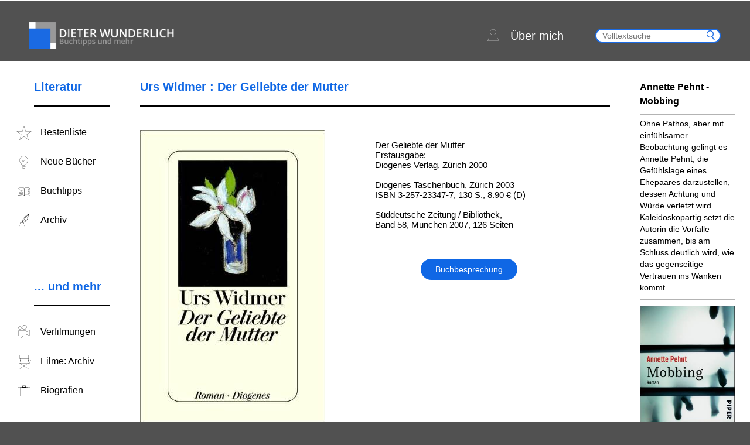

--- FILE ---
content_type: text/html; charset=UTF-8
request_url: https://www.dieterwunderlich.de/Widmer_mutter.htm
body_size: 54622
content:
<!doctype html>
<html lang="de">
<head>
    <meta charset="UTF-8"/>
    <title>Urs Widmer : Der Geliebte der Mutter | Dieter Wunderlich: Buchtipps und mehr</title>

    <meta name="viewport" content="width=device-width, initial-scale=1.0"/>
    <link rel="stylesheet" type="text/css" media="all"
          href="https://www.dieterwunderlich.de/wp-content/themes/dieterwunderlich.de/assets/dist/css/common.css?cache=1550228753"/>

    <link href="https://www.dieterwunderlich.de/wp-content/themes/dieterwunderlich.de/assets/dist/images/misc/apple-touch-icon.png" rel="apple-touch-icon"/>
    <link href="https://www.dieterwunderlich.de/wp-content/themes/dieterwunderlich.de/assets/dist/images/misc/favicon.ico" rel="shortcut icon" type="image/x-icon"/>
    <link href="https://www.dieterwunderlich.de/wp-content/themes/dieterwunderlich.de/assets/dist/images/misc/favicon.ico" rel="icon" type="image/ico"/>
            <meta name="description" content="Urs Widmer: Der Geliebte der Mutter (Buchbesprechung mit ausführlicher Inhaltsangabe und Rezension von Irene Wunderlich)">
                <meta name="keywords" content="Urs Widmer, Der Geliebte der Mutter, Inhaltsangabe, Buchkritik, Rezension, Handlung">
            <meta name='robots' content='max-image-preview:large' />
	<style>img:is([sizes="auto" i], [sizes^="auto," i]) { contain-intrinsic-size: 3000px 1500px }</style>
	<link rel='stylesheet' id='wp-block-library-css' href='https://www.dieterwunderlich.de/wp-includes/css/dist/block-library/style.min.css?ver=6.8.3' type='text/css' media='all' />
<style id='classic-theme-styles-inline-css' type='text/css'>
/*! This file is auto-generated */
.wp-block-button__link{color:#fff;background-color:#32373c;border-radius:9999px;box-shadow:none;text-decoration:none;padding:calc(.667em + 2px) calc(1.333em + 2px);font-size:1.125em}.wp-block-file__button{background:#32373c;color:#fff;text-decoration:none}
</style>
<style id='global-styles-inline-css' type='text/css'>
:root{--wp--preset--aspect-ratio--square: 1;--wp--preset--aspect-ratio--4-3: 4/3;--wp--preset--aspect-ratio--3-4: 3/4;--wp--preset--aspect-ratio--3-2: 3/2;--wp--preset--aspect-ratio--2-3: 2/3;--wp--preset--aspect-ratio--16-9: 16/9;--wp--preset--aspect-ratio--9-16: 9/16;--wp--preset--color--black: #000000;--wp--preset--color--cyan-bluish-gray: #abb8c3;--wp--preset--color--white: #ffffff;--wp--preset--color--pale-pink: #f78da7;--wp--preset--color--vivid-red: #cf2e2e;--wp--preset--color--luminous-vivid-orange: #ff6900;--wp--preset--color--luminous-vivid-amber: #fcb900;--wp--preset--color--light-green-cyan: #7bdcb5;--wp--preset--color--vivid-green-cyan: #00d084;--wp--preset--color--pale-cyan-blue: #8ed1fc;--wp--preset--color--vivid-cyan-blue: #0693e3;--wp--preset--color--vivid-purple: #9b51e0;--wp--preset--gradient--vivid-cyan-blue-to-vivid-purple: linear-gradient(135deg,rgba(6,147,227,1) 0%,rgb(155,81,224) 100%);--wp--preset--gradient--light-green-cyan-to-vivid-green-cyan: linear-gradient(135deg,rgb(122,220,180) 0%,rgb(0,208,130) 100%);--wp--preset--gradient--luminous-vivid-amber-to-luminous-vivid-orange: linear-gradient(135deg,rgba(252,185,0,1) 0%,rgba(255,105,0,1) 100%);--wp--preset--gradient--luminous-vivid-orange-to-vivid-red: linear-gradient(135deg,rgba(255,105,0,1) 0%,rgb(207,46,46) 100%);--wp--preset--gradient--very-light-gray-to-cyan-bluish-gray: linear-gradient(135deg,rgb(238,238,238) 0%,rgb(169,184,195) 100%);--wp--preset--gradient--cool-to-warm-spectrum: linear-gradient(135deg,rgb(74,234,220) 0%,rgb(151,120,209) 20%,rgb(207,42,186) 40%,rgb(238,44,130) 60%,rgb(251,105,98) 80%,rgb(254,248,76) 100%);--wp--preset--gradient--blush-light-purple: linear-gradient(135deg,rgb(255,206,236) 0%,rgb(152,150,240) 100%);--wp--preset--gradient--blush-bordeaux: linear-gradient(135deg,rgb(254,205,165) 0%,rgb(254,45,45) 50%,rgb(107,0,62) 100%);--wp--preset--gradient--luminous-dusk: linear-gradient(135deg,rgb(255,203,112) 0%,rgb(199,81,192) 50%,rgb(65,88,208) 100%);--wp--preset--gradient--pale-ocean: linear-gradient(135deg,rgb(255,245,203) 0%,rgb(182,227,212) 50%,rgb(51,167,181) 100%);--wp--preset--gradient--electric-grass: linear-gradient(135deg,rgb(202,248,128) 0%,rgb(113,206,126) 100%);--wp--preset--gradient--midnight: linear-gradient(135deg,rgb(2,3,129) 0%,rgb(40,116,252) 100%);--wp--preset--font-size--small: 13px;--wp--preset--font-size--medium: 20px;--wp--preset--font-size--large: 36px;--wp--preset--font-size--x-large: 42px;--wp--preset--spacing--20: 0.44rem;--wp--preset--spacing--30: 0.67rem;--wp--preset--spacing--40: 1rem;--wp--preset--spacing--50: 1.5rem;--wp--preset--spacing--60: 2.25rem;--wp--preset--spacing--70: 3.38rem;--wp--preset--spacing--80: 5.06rem;--wp--preset--shadow--natural: 6px 6px 9px rgba(0, 0, 0, 0.2);--wp--preset--shadow--deep: 12px 12px 50px rgba(0, 0, 0, 0.4);--wp--preset--shadow--sharp: 6px 6px 0px rgba(0, 0, 0, 0.2);--wp--preset--shadow--outlined: 6px 6px 0px -3px rgba(255, 255, 255, 1), 6px 6px rgba(0, 0, 0, 1);--wp--preset--shadow--crisp: 6px 6px 0px rgba(0, 0, 0, 1);}:where(.is-layout-flex){gap: 0.5em;}:where(.is-layout-grid){gap: 0.5em;}body .is-layout-flex{display: flex;}.is-layout-flex{flex-wrap: wrap;align-items: center;}.is-layout-flex > :is(*, div){margin: 0;}body .is-layout-grid{display: grid;}.is-layout-grid > :is(*, div){margin: 0;}:where(.wp-block-columns.is-layout-flex){gap: 2em;}:where(.wp-block-columns.is-layout-grid){gap: 2em;}:where(.wp-block-post-template.is-layout-flex){gap: 1.25em;}:where(.wp-block-post-template.is-layout-grid){gap: 1.25em;}.has-black-color{color: var(--wp--preset--color--black) !important;}.has-cyan-bluish-gray-color{color: var(--wp--preset--color--cyan-bluish-gray) !important;}.has-white-color{color: var(--wp--preset--color--white) !important;}.has-pale-pink-color{color: var(--wp--preset--color--pale-pink) !important;}.has-vivid-red-color{color: var(--wp--preset--color--vivid-red) !important;}.has-luminous-vivid-orange-color{color: var(--wp--preset--color--luminous-vivid-orange) !important;}.has-luminous-vivid-amber-color{color: var(--wp--preset--color--luminous-vivid-amber) !important;}.has-light-green-cyan-color{color: var(--wp--preset--color--light-green-cyan) !important;}.has-vivid-green-cyan-color{color: var(--wp--preset--color--vivid-green-cyan) !important;}.has-pale-cyan-blue-color{color: var(--wp--preset--color--pale-cyan-blue) !important;}.has-vivid-cyan-blue-color{color: var(--wp--preset--color--vivid-cyan-blue) !important;}.has-vivid-purple-color{color: var(--wp--preset--color--vivid-purple) !important;}.has-black-background-color{background-color: var(--wp--preset--color--black) !important;}.has-cyan-bluish-gray-background-color{background-color: var(--wp--preset--color--cyan-bluish-gray) !important;}.has-white-background-color{background-color: var(--wp--preset--color--white) !important;}.has-pale-pink-background-color{background-color: var(--wp--preset--color--pale-pink) !important;}.has-vivid-red-background-color{background-color: var(--wp--preset--color--vivid-red) !important;}.has-luminous-vivid-orange-background-color{background-color: var(--wp--preset--color--luminous-vivid-orange) !important;}.has-luminous-vivid-amber-background-color{background-color: var(--wp--preset--color--luminous-vivid-amber) !important;}.has-light-green-cyan-background-color{background-color: var(--wp--preset--color--light-green-cyan) !important;}.has-vivid-green-cyan-background-color{background-color: var(--wp--preset--color--vivid-green-cyan) !important;}.has-pale-cyan-blue-background-color{background-color: var(--wp--preset--color--pale-cyan-blue) !important;}.has-vivid-cyan-blue-background-color{background-color: var(--wp--preset--color--vivid-cyan-blue) !important;}.has-vivid-purple-background-color{background-color: var(--wp--preset--color--vivid-purple) !important;}.has-black-border-color{border-color: var(--wp--preset--color--black) !important;}.has-cyan-bluish-gray-border-color{border-color: var(--wp--preset--color--cyan-bluish-gray) !important;}.has-white-border-color{border-color: var(--wp--preset--color--white) !important;}.has-pale-pink-border-color{border-color: var(--wp--preset--color--pale-pink) !important;}.has-vivid-red-border-color{border-color: var(--wp--preset--color--vivid-red) !important;}.has-luminous-vivid-orange-border-color{border-color: var(--wp--preset--color--luminous-vivid-orange) !important;}.has-luminous-vivid-amber-border-color{border-color: var(--wp--preset--color--luminous-vivid-amber) !important;}.has-light-green-cyan-border-color{border-color: var(--wp--preset--color--light-green-cyan) !important;}.has-vivid-green-cyan-border-color{border-color: var(--wp--preset--color--vivid-green-cyan) !important;}.has-pale-cyan-blue-border-color{border-color: var(--wp--preset--color--pale-cyan-blue) !important;}.has-vivid-cyan-blue-border-color{border-color: var(--wp--preset--color--vivid-cyan-blue) !important;}.has-vivid-purple-border-color{border-color: var(--wp--preset--color--vivid-purple) !important;}.has-vivid-cyan-blue-to-vivid-purple-gradient-background{background: var(--wp--preset--gradient--vivid-cyan-blue-to-vivid-purple) !important;}.has-light-green-cyan-to-vivid-green-cyan-gradient-background{background: var(--wp--preset--gradient--light-green-cyan-to-vivid-green-cyan) !important;}.has-luminous-vivid-amber-to-luminous-vivid-orange-gradient-background{background: var(--wp--preset--gradient--luminous-vivid-amber-to-luminous-vivid-orange) !important;}.has-luminous-vivid-orange-to-vivid-red-gradient-background{background: var(--wp--preset--gradient--luminous-vivid-orange-to-vivid-red) !important;}.has-very-light-gray-to-cyan-bluish-gray-gradient-background{background: var(--wp--preset--gradient--very-light-gray-to-cyan-bluish-gray) !important;}.has-cool-to-warm-spectrum-gradient-background{background: var(--wp--preset--gradient--cool-to-warm-spectrum) !important;}.has-blush-light-purple-gradient-background{background: var(--wp--preset--gradient--blush-light-purple) !important;}.has-blush-bordeaux-gradient-background{background: var(--wp--preset--gradient--blush-bordeaux) !important;}.has-luminous-dusk-gradient-background{background: var(--wp--preset--gradient--luminous-dusk) !important;}.has-pale-ocean-gradient-background{background: var(--wp--preset--gradient--pale-ocean) !important;}.has-electric-grass-gradient-background{background: var(--wp--preset--gradient--electric-grass) !important;}.has-midnight-gradient-background{background: var(--wp--preset--gradient--midnight) !important;}.has-small-font-size{font-size: var(--wp--preset--font-size--small) !important;}.has-medium-font-size{font-size: var(--wp--preset--font-size--medium) !important;}.has-large-font-size{font-size: var(--wp--preset--font-size--large) !important;}.has-x-large-font-size{font-size: var(--wp--preset--font-size--x-large) !important;}
:where(.wp-block-post-template.is-layout-flex){gap: 1.25em;}:where(.wp-block-post-template.is-layout-grid){gap: 1.25em;}
:where(.wp-block-columns.is-layout-flex){gap: 2em;}:where(.wp-block-columns.is-layout-grid){gap: 2em;}
:root :where(.wp-block-pullquote){font-size: 1.5em;line-height: 1.6;}
</style>
<link rel="https://api.w.org/" href="https://www.dieterwunderlich.de/wp-json/" /><link rel="EditURI" type="application/rsd+xml" title="RSD" href="https://www.dieterwunderlich.de/xmlrpc.php?rsd" />
<meta name="generator" content="WordPress 6.8.3" />
<link rel="canonical" href="https://www.dieterwunderlich.de/Widmer_mutter.htm" />
<link rel='shortlink' href='https://www.dieterwunderlich.de/?p=10325' />
<link rel="alternate" title="oEmbed (JSON)" type="application/json+oembed" href="https://www.dieterwunderlich.de/wp-json/oembed/1.0/embed?url=https%3A%2F%2Fwww.dieterwunderlich.de%2FWidmer_mutter.htm" />
<link rel="alternate" title="oEmbed (XML)" type="text/xml+oembed" href="https://www.dieterwunderlich.de/wp-json/oembed/1.0/embed?url=https%3A%2F%2Fwww.dieterwunderlich.de%2FWidmer_mutter.htm&#038;format=xml" />
</head>

<body class="wp-singular book_review-template-default single single-book_review postid-10325 wp-theme-dieterwunderlichde">
<img src="https://ssl-vg03.met.vgwort.de/na/bbe01e91ce9badce3950e446583972" width="1" height="1" alt=""><div class="main-page-wrapper">
    <div class="page-header ">
        <div class="page-wrapper clearfix">
            <div class="mobile-menu-trigger">
                <span class="bar first"></span>
                <span class="bar second"></span>
                <span class="bar third"></span>
            </div>
            <a class="page-logo default" href="https://www.dieterwunderlich.de"><img
                        src="https://www.dieterwunderlich.de/wp-content/themes/dieterwunderlich.de/assets/dist/images/misc/logo.png"
                        alt="Dieter Wunderlich: Buchtipps und mehr"/></a>
            <a class="page-logo mobile" href="https://www.dieterwunderlich.de"><img
                        src="https://www.dieterwunderlich.de/wp-content/themes/dieterwunderlich.de/assets/dist/images/misc/logo_mobil.png"
                        alt="Dieter Wunderlich: Buchtipps und mehr"/></a>
            <div class="about-search-container">
                <!--                <a class="header-about-link" href="/biographies-page">-->
                <!--                    <span class="icon-icons-31 about-icon"></span>-->
                <!--                    <p>--><!--</p>-->
                <!--                </a>-->
                <a class="header-about-link" href="https://www.dieterwunderlich.de/about">
                    <span class="icon-icons-23 about-icon"></span>
                    <p>Über mich</p>
                </a>
                <div class="search-wrapper">
                    <form class="form-search searchform" role="search" method="get" action="https://www.dieterwunderlich.de">
                        <button type="submit" class="icon icon-search" value=" "></button>
                        <input type="text" class="search"
                               placeholder="Volltextsuche" value=""
                               name="s"/>
                    </form>
                </div>
                <div class="mobile-search-trigger icon-icons-34"></div>
            </div>
        </div>
    </div>
    <div class="container single-post single-review book-review page-wrapper clearfix">
        <div class="row">
            <div class="col-2 side-menu-wrapper">
                <div class="menu-container about-page mobile-only">
    <ul class="container-links">
        <li class="container-item-link">
            <a class="item-link clearfix header-about-link" href="/about">
                <span class="icon icon-icons-23 about-icon"></span>
                <p>Über mich</p>
            </a>
        </li>
    </ul>
</div>
    <div class="menu-container from-admin ">
        <div class="container-title clearfix">
            <h3>Literatur</h3>
        </div>
        <ul class="container-links">
                            <li class="container-item-link">
                    <a class="item-link clearfix" href="https://www.dieterwunderlich.de/meine-bestenliste">
                        <span class="icon icon-icons-03"></span>
                        <p>Bestenliste</p>
                    </a>
                </li>
                                <li class="container-item-link">
                    <a class="item-link clearfix" href="https://www.dieterwunderlich.de/new-editions">
                        <span class="icon icon-icons-09"></span>
                        <p>Neue Bücher</p>
                    </a>
                </li>
                                <li class="container-item-link">
                    <a class="item-link clearfix" href="https://www.dieterwunderlich.de/books-by-genre">
                        <span class="icon icon-icons-10"></span>
                        <p>Buchtipps</p>
                    </a>
                </li>
                                <li class="container-item-link">
                    <a class="item-link clearfix" href="https://www.dieterwunderlich.de/book-tips">
                        <span class="icon icon-icons-02"></span>
                        <p>Archiv</p>
                    </a>
                </li>
                        </ul>
    </div>
        <div class="menu-container from-admin ">
        <div class="container-title clearfix">
            <h3>... und mehr</h3>
        </div>
        <ul class="container-links">
                            <li class="container-item-link">
                    <a class="item-link clearfix" href="https://www.dieterwunderlich.de/film-literture">
                        <span class="icon icon-icons-07"></span>
                        <p>Verfilmungen</p>
                    </a>
                </li>
                                <li class="container-item-link">
                    <a class="item-link clearfix" href="https://www.dieterwunderlich.de/film-directors">
                        <span class="icon icon-icons-06"></span>
                        <p>Filme: Archiv</p>
                    </a>
                </li>
                                <li class="container-item-link">
                    <a class="item-link clearfix" href="https://www.dieterwunderlich.de/biographies-page">
                        <span class="icon icon-icons-18"></span>
                        <p>Biografien</p>
                    </a>
                </li>
                        </ul>
    </div>
                </div>
            <div class="col-8 post-content">
                <div class="review-item item-book-review">
                    <div class="title-wrapper">
                                                <h2 class="title">Urs Widmer : Der Geliebte der Mutter</h2>
                    </div>
                    <span class="read-more-wrapper" id="read-more-hover">
                        <a class="read-more-btn">
                            <p class="arrow-down"></p>
                        </a>
                    </span>
                    <div class="top-infos clearfix">
                        <div class="image-wrapper">
                                                            <img src="https://www.dieterwunderlich.de/wp-content/uploads/2018/09/Widmer-geliebte-mutter.jpg"
                                     alt="Der Geliebte der Mutter">
                                                        </div>
                        <div class="info-wrapper">
                                                            <div class="single-info-field">
                                    Der Geliebte der Mutter
Erstausgabe:
Diogenes Verlag, Zürich 2000

Diogenes Taschenbuch, Zürich 2003
ISBN 3-257-23347-7, 130 S., 8.90 € (D)

Süddeutsche Zeitung / Bibliothek,
Band 58, München 2007, 126 Seiten                                </div>
                                                        <span class="read-more-wrapper" id="read-more-single">
                                <a class="read-more-btn">Buchbesprechung</a>
                            </span>
                        </div>
                    </div>
                    <div class="featured-books">
                        <!-- will render template featured books slider here-->
                            <div class="featured-books-slider-wrapper">
        <div class="nav-button left"></div>
        <div class="nav-button right"></div>
        <div class="featured-books-list-wrapper">
            <div class="featured-books-list">
                                        <div class="featured-books-item">
                            <a class="book-wrapper" href="https://www.dieterwunderlich.de/mannion-sag-mir-was-ich-bin">
                                <img src="https://www.dieterwunderlich.de/wp-content/uploads/2024/10/mannion-sag-mir-was-ich-bin.jpg" alt="Sag mir, was ich bin"/>
                            </a>
                        </div>
                                                <div class="featured-books-item">
                            <a class="book-wrapper" href="https://www.dieterwunderlich.de/vargas-llosa-grosse-versuchung">
                                <img src="https://www.dieterwunderlich.de/wp-content/uploads/2024/10/vargas-llosa-mario-die-grosse-versuchung.jpg" alt="Die große Versuchung"/>
                            </a>
                        </div>
                                                <div class="featured-books-item">
                            <a class="book-wrapper" href="https://www.dieterwunderlich.de/melandri-kalte-fusse">
                                <img src="https://www.dieterwunderlich.de/wp-content/uploads/2024/10/melandri-francesca-kalte-fuesse.jpg" alt="Kalte Füße"/>
                            </a>
                        </div>
                                                <div class="featured-books-item">
                            <a class="book-wrapper" href="https://www.dieterwunderlich.de/burgess-idaho-winter">
                                <img src="https://www.dieterwunderlich.de/wp-content/uploads/2024/09/burgess-idaho-winter.jpg" alt="Idaho Winter"/>
                            </a>
                        </div>
                                                <div class="featured-books-item">
                            <a class="book-wrapper" href="https://www.dieterwunderlich.de/caminito-das-grosse-a">
                                <img src="https://www.dieterwunderlich.de/wp-content/uploads/2024/09/caminito-das-grosse-a.jpg" alt="Das große A"/>
                            </a>
                        </div>
                                                <div class="featured-books-item">
                            <a class="book-wrapper" href="https://www.dieterwunderlich.de/winslow-london-undercover">
                                <img src="https://www.dieterwunderlich.de/wp-content/uploads/2024/08/winslow-don-london-undercover.jpg" alt="London Undercover"/>
                            </a>
                        </div>
                                                <div class="featured-books-item">
                            <a class="book-wrapper" href="https://www.dieterwunderlich.de/modiano-cafe-verlorenen-jugend">
                                <img src="https://www.dieterwunderlich.de/wp-content/uploads/2024/08/modiano-patrick-im-cafe-der-verlorenen-jugend.jpg" alt="Im Café der verlorenen Jugend"/>
                            </a>
                        </div>
                                                <div class="featured-books-item">
                            <a class="book-wrapper" href="https://www.dieterwunderlich.de/winslow-city-of-dreams">
                                <img src="https://www.dieterwunderlich.de/wp-content/uploads/2024/08/winslow-don-city-of-dreams.jpg" alt="City of Dreams"/>
                            </a>
                        </div>
                                                <div class="featured-books-item">
                            <a class="book-wrapper" href="https://www.dieterwunderlich.de/erpenbeck-kairos">
                                <img src="https://www.dieterwunderlich.de/wp-content/uploads/2024/07/erpenbeck-jenny-kairos.jpg" alt="Kairos"/>
                            </a>
                        </div>
                                                <div class="featured-books-item">
                            <a class="book-wrapper" href="https://www.dieterwunderlich.de/polic-kamov-austrocknen">
                                <img src="https://www.dieterwunderlich.de/wp-content/uploads/2024/06/kamov-janko-polic-austrocknen.jpg" alt="Austrocknen"/>
                            </a>
                        </div>
                                                <div class="featured-books-item">
                            <a class="book-wrapper" href="https://www.dieterwunderlich.de/nolte-frau-mit-vier-armen">
                                <img src="https://www.dieterwunderlich.de/wp-content/uploads/2024/07/nolte-jakob-die-frau-mit-den-vier-armen.jpg" alt="Die Frau mit den vier Armen"/>
                            </a>
                        </div>
                                                <div class="featured-books-item">
                            <a class="book-wrapper" href="https://www.dieterwunderlich.de/july-auf-allen-vieren">
                                <img src="https://www.dieterwunderlich.de/wp-content/uploads/2024/07/july-miranda-auf-allen-vieren.jpg" alt="Auf allen Vieren"/>
                            </a>
                        </div>
                                                <div class="featured-books-item">
                            <a class="book-wrapper" href="https://www.dieterwunderlich.de/strout-am-meer">
                                <img src="https://www.dieterwunderlich.de/wp-content/uploads/2024/07/strout-elizabeth-am-meer.jpg" alt="Am Meer"/>
                            </a>
                        </div>
                                                <div class="featured-books-item">
                            <a class="book-wrapper" href="https://www.dieterwunderlich.de/hildyard-notstand">
                                <img src="https://www.dieterwunderlich.de/wp-content/uploads/2024/06/hildyard-daisy-notstand.jpg" alt="Notstand"/>
                            </a>
                        </div>
                                                <div class="featured-books-item">
                            <a class="book-wrapper" href="https://www.dieterwunderlich.de/ohde-streulicht">
                                <img src="https://www.dieterwunderlich.de/wp-content/uploads/2024/06/ohde-deniz-streulicht.jpg" alt="Streulicht"/>
                            </a>
                        </div>
                                                <div class="featured-books-item">
                            <a class="book-wrapper" href="https://www.dieterwunderlich.de/wahl-windstaerke-17">
                                <img src="https://www.dieterwunderlich.de/wp-content/uploads/2024/06/wahl-caroline-windstaerke-17.jpg" alt="Windstärke 17"/>
                            </a>
                        </div>
                                    </div>
        </div>
    </div>
                        </div>
                                        <div class="short-contents-wrapper clearfix">
                        <div class="short-summary-wrapper">
                            <h3 class="content-title">Inhaltsangabe</h3>
                            <div class="short-content">
                                Die zu Unterwürfigkeit erzogene junge Frau, Clara Molinari (die Mutter des Autors), glaubt in der Person des Dirigenten Edwin die große Liebe ihres Lebens gefunden zu haben. Die jahrelange Demütigung, von ihm nicht wahrgenommen zu werden, quält sie zunehmend auf führt schließlich zum psychischen Zusammenbruch. 
<br><br>                            </div>
                                                            <span class="read-more-wrapper">
                                    <a class="read-more-btn"
                                       data-open="summary">mehr erfahren</a>
                                </span>
                                                        </div>
                        <div class="short-review-wrapper">
                            <h3 class="content-title">Kritik</h3>
                            <div class="short-content">
                                Der Autor, der als Sohn der Protagonistin des Romans dem Lebensweg seiner depressiven Mutter eigentlich nicht objektiv gegenüberstehen kann, gelingt es, durch seine lakonische Erzählweise ein einfühlsames Porträt einer gedemütigten, unglücklichen Frau zu zeichnen.                            </div>
                                                            <span class="read-more-wrapper">
                                    <a class="read-more-btn"
                                       data-open="review">mehr erfahren</a>
                                </span>
                                                        </div>
                    </div>
                    <div class="full-content">
                                                    <div class="summary">
                                <blockquote><p>Die Mutter liebte ihn ihr ganzes Leben lang. Unbemerkt von ihm, unbemerkt von jedermann. (Seite 5)</p></blockquote>
<p class="tx">Um einigermaßen zu verstehen, wie es zu der verzweifelten Liebe Claras, der Mutter, zu einem egozentrischen, arroganten Künstler kommen konnte, muss man sich ihre Kindheit vor Augen halten.</p>
<p>Ein despotischer Vater, der sie merken lässt, dass sie unerwünscht ist, tyrannisiert und demütigt sie fortwährend.</p>
<blockquote><p>Und wenn sie nicht eine Viertelstunde nach Schulschluss zurück war, verschloss der Vater die Tür. Da stand sie dann, klingelte und rief, bis der Vater das Türfensterchen öffnete, ein vergittertes Viereck, hinter dem er wie ein Gefängniswärter aussah, der aus irgendeinem Grund im Gefängnis drin war, während die Gefangene draußen um Einlass bettelte. Er sagte ruhig, klar, dass sie zu spät sei, da müsse sie nun halt warten, bis das Tor wieder aufgehe, irgendwann dann, jetzt jedenfalls gewiss nicht. Das habe sie ihrer Art zu verdanken. (Seite 12)</p></blockquote>
<p class="tx">Die devote &#8222;Mutter der Mutter&#8220; (bei Urs Widmer haben die engsten Familienangehörigen in dem Roman keinen Namen) ist ihr auch keine tröstende Stütze. Kein Wunder, dass Clara kein Selbstbewusstsein entwickeln kann, wenn ihr der Vater immer wieder vorwirft: &#8222;Niemand will dich! Keiner! Das ist wegen deiner Art!&#8220;. Und er brüllt sie an, sie solle in ihr Zimmer gehen: &#8222;Damit ich dich nicht mehr sehe!&#8220;</p>
<p>Was ist denn nun ihre &#8222;Art&#8220;?</p>
<blockquote><p>Vielleicht war ihre Art, dass sie oft starr in einer Zimmerecke stand, mit Augen, die nach innen sahen, geballten Fäusten, einer glühenden Hitze im Hirn. Sie atmete kaum mehr dann, stöhnte zuweilen auf. In ihr drin kochte alles, nach außen hin war sie tote Haut. Taub, blind, Man hätte sie wie ein Stück Holz wegtragen können, wie einen Sarg, sie hätte es nicht bemerkt. Sie allerdings, hätte man sie in ihrer Fieberstarre überrascht, wäre vor Scham gestorben. Vor Schreck, vor Schuld. (Seite 12)</p></blockquote>
<p class="tx">In ihrer Hoffnungslosigkeit träumt sie sich in eine heile Märchenwelt. Sie resigniert und unterwirft sich.</p>
<p>Nach dem Tod ihrer Mutter muss Clara allein für den Haushalt und den Vater sorgen. Das meistert sie, zwar verzweifelt, aber mustergültig.</p>
<blockquote><p>Ihr Zimmer war wie Eis. (Der Vater duldete nicht, dass ihr Ofen über Nacht brannte.) Ihre Kleider waren steif gefroren. [&#8230;] Die Wirbel, die sich in ihr drehten, drohten dann, sie mit sich zu reißen mit Haut und Haar. Als ob sie in sich selber weggurgeln könnte, sich in sich selber hineinstülpen und verschwinden, endgültig, von einem Todesstrudel in ihr Inneres gesogen. (Seite 27)</p></blockquote>
<p class="tx">Manchmal wird sie vom Vater gelobt:</p>
<blockquote><p>[&#8230;] ja, ja, das schmeckt gut, Kind. Fast wie zu Hause. – Zu Hause? Sie hatte gedacht, das hier sei das Zuhause. (Seite 27)</p></blockquote>
<p class="tx">Die einzige Zerstreuung für Clara sind Konzertbesuche. In der Stadt gibt es ein ehrgeiziges Junges Orchester, das unkonventionelle Komponisten im Programm hat. Die Begeisterung der Musiker steckt sie an, insbesondere der Dirigent (!), Edwin, imponiert ihr. Sie besucht jetzt regelmäßig die Konzerte und geht nach der Aufführung mit den Musikern aus.</p>
<blockquote><p>Die Mutter saß immer noch unten am Tisch, und Edwin oben. Nie sprachen sie miteinander. Edwin nickte ihr nicht einmal beim Abschied zu. Aber nach dem siebenten oder achten Konzert setzte er sich plötzlich neben sie und eröffnete ihr, dass sie ihm vom ersten Abend an aufgefallen sei. Dass er Erkundigungen über sie eingezogen habe. Und dass das Urteil seiner Freunde über sie günstig sei. [&#8230;] Edwin fragte die Mutter, ob sie eine Art Mädchen für alles werden wolle. Herz und Hirn des Jungen Orchesters. [&#8230;] Er sah sie ernst an, und sie sagte ja, ohne einen Moment zu überlegen. Über einen Lohn wurde nicht gesprochen. (Seite 29)</p></blockquote>
<p class="tx">Mit Feuereifer stürzt sich die Dreiundzwanzigjährige in die neue Aufgabe. Nicht nur ihre Arbeitskraft setzt sie ein, auch das vom Vater ertrotzte Taschengeld verwendet sie für die organisatorische Tätigkeit. Papier, Porto, Druck für Handzettel werden von ihr bezahlt.</p>
<blockquote><p>Vor den Proben stellte die Mutter die Stühle und Pulte bereit, zentimetergenau. Sie prüfte, ob der Raum genügend geheizt war. Ob ein Gebläse rauschte. [&#8230;] Sie kam als Erste, ging als Letzte. (Seite 32)</p></blockquote>
<p class="tx">Das alles tut sie unauffällig und klaglos – Edwin zuliebe.</p>
<blockquote><p>Sie hatte nur Augen für ihn. [&#8230;] Die Musiker sahen die Augen der Mutter sehr wohl. Nur Edwin bemerkte sie nicht. (Seite 33)</p></blockquote>
<p class="tx">Und trotzdem ist Clara erfüllt von ihrer Aufgabe.</p>
<blockquote><p>Sie war begeistert. Sie war glücklich. (Seite 34)</p></blockquote>
<p class="tx">Das erste Gastspiel des Jungen Orchesters findet in Paris statt und wird natürlich sorgfältigst von Clara vorbereitet; für die Bahnfahrt hat sie den Musikern sogar Lunchpakete zurechtgemacht.</p>
<p>Nach dem Konzert zechen alle miteinander noch in einem Lokal und gehen betrunken ins Hotel zurück. Edwin &#8222;landet[e] irgendwie im Zimmer der Mutter und küsst[e] sie&#8220;. Sie haben eine Liebesnacht. Mit dem Zug fährt die gesamte Gruppe tags darauf wieder nach Hause. Edwin findet es nicht der Mühe wert, Clara nach der Ankunft nachts in ihre Wohnung zu begleiten.</p>
<p>Am nächsten Morgen – Clara bereitet gerade den Kaffee zu – stirbt der Vater. Nach der Beerdigung, als sie seine Unterlagen durchsieht, stellt sie fest, dass alle Wertpapiere durch den Börsencrash wertlos geworden sind. Blitzartig wird ihr klar:</p>
<blockquote><p>Dass sie arm geworden war. Dass sie kein Geld mehr hatte, kein bisschen mehr als nichts. Sie war jetzt vierundzwanzig Jahre alt, hatte nichts gelernt, war schön und noch nie ohne Geld gewesen. Auf dem Konto war gerade noch der letze Lohn des Vaters. (Seite 47)</p></blockquote>
<p class="tx">Das Haus – in schlechtem Zustand – muss sie verkaufen. Sie braucht ein Zimmer, und Edwin, der in eine elegantere Wohnung zieht, überlässt ihr seines.</p>
<p>Im Frühjahr besucht sie ihre Verwandten in Italien, wo sie sich etwas erholt.</p>
<blockquote><p>Sie fand das Leben schön, ja eigentlich nur dann nicht, wenn ihre Art sie überwältigte. (Seite 59)</p>
<p>Ihre Art. Dieses Rätsel, das in ihr wohnte, auch ihr selber fremd. Ihre Art war nämlich inzwischen, dass – aber wann? Und warum? – alles in ihr heiß wurde, der Kopf, das Herz, der Bauch. [&#8230;] Um sich zu retten, biss sie sich auf die Lippen und gab sich Schläge an den Schädel. Nach einer Zeit – Minuten? Stunden? – vergurgelte das glühende Entsetzen wieder tief in ihr. (Seite 60)</p></blockquote>
<p class="tx">Zurück in der Stadt trifft sie sich wieder mit Edwin. Sie setzen ihre Liebesbeziehung fort. Aber:</p>
<blockquote><p>Er liebte jetzt anders als in Paris. Er gab Befehle. Er tauchte unerwartet in dem Zimmer auf, das eben noch seines gewesen war und in dem nun die Mutter wohnte. Da stand er dann, lächelte, drückte seine Zigarette auf dem Nachttisch aus und herrschte die Mutter aufs Bett. Er wusste nun, wie er lieben wollte, und die Mutter liebte ihn so, wie er es wollte. [&#8230;] Selten blieb er lange, nie eigentlich. Er zog die Hose an und ging, mit schmalen Lippen, grußlos. (Seite 61)</p></blockquote>
<p class="tx">Clara wird schwanger. Edwin &#8222;versteinert&#8220; bei der Nachricht. Er und auch Claras Bekannte reden auf sie ein, dass ein Kind &#8222;das Leben der Mutter zerstören [würde], und das Edwins sowieso&#8220; (Seite 63). Zur Abtreibung wird sie von einer befreundeten Cellistin begleitet. In der Nacht bleibt sie allein.</p>
<blockquote><p>Dann heiratete Edwin. Alle schienen von seiner Hochzeit gewusst zu haben, jede und jeder, seit Wochen. Für die Mutter, die beiläufig und Tage danach von dem herrlichen Fest hörte – &#8222;Wo hast du gesteckt? Es war großartig!&#8220; –, war es, als habe der Blitz in sie eingeschlagen. (Seite 73)</p></blockquote>
<p class="tx">Edwin, der inzwischen ein angesehener und auch bei Gastspielen gefragter Dirigent ist, heiratet eine schöne Frau, die zudem den Vorzug hat, Alleinerbin einer Maschinenfabrik zu sein.</p>
<p>Mit Clara hat Edwin nie über seine Hochzeit gesprochen. Die Beziehung bricht ab; nur zu ihren Geburtstagen schickt er ihr durch Fleurop eine Orchidee mit Kärtchen: &#8222;Alles Gute! E.&#8220; – zweiunddreißig Jahre lang. Dann kommt keine Orchidee mehr: Die neue Sekretärin hat wohl die Kartei &#8222;ausgemistet&#8220;, vermutet Edwin später.</p>
<p>Bald heiratet auch Clara. Der Leser erfährt keinen Namen und auch sonst keine Angaben über den Ehemann, der auch der Vater von Claras Sohn sein wird.</p>
<blockquote><p>Der Kult der Mutter um Edwin setzt nicht sofort ein, keineswegs. Sie wollte zufrieden sein, sie war es. Sie hatte ein Haus! Sie war eine Ehefrau! (Seite 76)</p></blockquote>
<p class="tx">Pedantisch widmet sie sich Haushalt und Garten. Oft starrt sie traumverloren ins Nichts und murmelt vor sich hin.</p>
<blockquote><p>Irgendwann aber hatte sie ihren Text gefunden, und der war: Edwin, Edwin, Edwin, Edwin. Jede Faser des Körpers der Mutter rief Edwin. Bald sangen alle Vögel Edwin, und die Wasser glucksten seinen Namen. (Seite 77)</p></blockquote>
<p class="tx">Sie fängt damit an, nachts durch den Wald zu einem See zu laufen, mit einem schweren Stein, den sie vorher im Garten ausgegraben hat, und watet ins Wasser, &#8222;Edwin betend&#8220;, und ans andere Ufer starrend zu der festlich beleuchteten Villa Edwins.</p>
<p>Wenige Wochen nach der Hochzeit macht sie sich erneut zu einem Besuch ihrer Verwandschaft in Italien auf. Der Zeitpunkt ist allerdings unpassend, denn die gesamte Sippe bereitet sich gerade auf einen Besuch Mussolinis vor. Der Auftritt des Duce auf dem Anwesen der Weinbauern endet grotesk-komisch; er stolpert nämlich über die von Clara abgestellten Koffer und fällt beinahe hin.</p>
<blockquote><p>Dann kam ihr [Claras] Kind zur Welt, ich, und diesmal wollte sie sich freuen dürfen. Sie wollte sich freuen, freuen, wenn sie ihr Kind ansah. [&#8230;] Aber sie konnte es nicht, es gelang ihr einfach nicht. [&#8230;] Ihre Art wurde nun jedenfalls, dass sie zitterte, wenn sie ein Glas Wasser trank, und bebte, wenn sie ein Stück Brot abschnitt. [&#8230;] Sie stützte sich auf der Herdplatte auf und merkte nicht, dass ihre Hand schmorte. Umgekehrt lüftete sie stundenlang die Zimmer, wenn es draußen Stein und Bein fror. Sie konnte das Wort sterben nicht aussprechen – sagte stürbseln, kaum zu glauben – und ging im Kopf ihre Todesarten immer erneut durch. Das Rattengift aus dem Schuppen trinken. Sich die Pulsadern mit dem Küchenmesser durchschneiden. Tabletten verschlingen, alle aufs Mal, den Whisky trinken, den ganzen Vorrat, dann hinaus in den Schnee und sich unter den Nussbaum legen. Sich im Bad verbrühen. In den See gehen, nicht innehalten diesmal, den Stein nicht loslassen. – Das Kind wollte sie mitnehmen, das war selbstverständlich. &#8222;Das Kind mitnehmen&#8220;, so nannte sie es. (Seite 91ff)</p></blockquote>
<p class="tx">Sie geht jetzt nachts wieder und wieder an den See. Diesmal mit dem Kind anstatt des Steins. Beim Hinüberstarren zu Edwins Villa übersieht sie, dass der Kleine mit dem Kopf unter Wasser gerät. Beinahe lässt sie ihn ins Wasser gleiten.</p>
<p>Clara besucht wieder einmal ein Konzert. Edwin dirigiert ein Werk von Béla Bartók. Den Komponisten kennt sie von ihrer früheren Arbeit für das Orchester. Nach der Aufführung macht sie die beiden am Ausgang schüchtern auf sich aufmerksam. Weder Edwin noch Bartók beachten sie.</p>
<blockquote><p>In dieser Nacht saß die Mutter auf der Couch, biss in ein Kissen und rief: &#8222;Ich kann nicht mehr.&#8220; Sie schlug den Kopf gegen die Wand. Sie konnte nicht mehr. Ein Arzt wurde geholt, und sie wurde weggeführt, ein wimmerndes Bündel mit dem Pelzkragenmantel um die Schultern. Das Kind, ich, kugelte hinter dem Transport drein, kletterte die Abgründe der Treppenstufen hinab und gelangte endlich auch ins Freie. (Seite 97)</p></blockquote>
<p class="tx">Nach einer Elektrotherapie (&#8222;sie sei das Schlimmste gewesen, was ihr je zugestoßen sei&#8220;, sagt sie viel später) kommt sie wieder nach Hause. Sofort macht sie sich daran, den Garten zu roden. Gemüse und Kräuter pflanzt sie an, Obst kocht sie ein. Das ist hilfreich, weil Lebensmittel knapp sind. Es ist nämlich Krieg. – Sie geht jetzt nicht mehr zum See.</p>
<p>Der Krieg ist im Mai 1945 vorüber.</p>
<blockquote><p>&#8222;Hund&#8220;, sagte sie zum Hund. &#8222;Von heute an müssen wir den Frieden bestehen, wir zwei.&#8220; Sie stand auf, stieg über das Kind hinweg, das auf dem Boden saß und mit Steinen eine Burg baute, ein uneinnehmbares Kastell, und ging ins Haus. (Seite 103)</p></blockquote>
<p class="tx">Von einem früheren Bekannten erfährt Clara, dass Edwins Fabrik während des Krieges durch den ungeheuren Bedarf an verschiedenen Maschinen zu einem großen Unternehmen herangewachsen war. Edwin war auch nicht zimperlich gewesen, konkurrierende Firmen zu verdrängen, hatte am Krieg also gut verdient. Edwin war jetzt also nicht nur ein angesehener Dirigent, sondern auch der reichste Mann der Schweiz. Und bei den Frauen: &#8222;&#8230; da weißt du ja Bescheid. Er läßt noch immer nichts anbrennen&#8220;, wird ihr gesagt.</p>
<blockquote><p>Die Art der Mutter war nun nicht mehr, wie ein Holzscheit in einer Ecke zu stehen, wie einst als Kind. Fiebernd vor Erregung, mit geballten Fäusten, nach innen verdrehten Augen, an Könige und Mörder denkend, deren Opfer und Beherrscherin sie war. [&#8230;] Nein. Ihre Art war nun geworden, genauso wie die anderen Menschen zu sein. Normal. Ja, sie war – weil sie untrüglich zwischen einer Regel und ihrer Ausnahme zu unterscheiden wusste – normaler als die Normalen. [&#8230;] Sie war genauer als die Genauen und pünktlicher als die Pünktlichen. (Sie selber sah das nicht so, sie war, in ihren eigenen Augen, nie perfekt genug.) (Seite 115)</p></blockquote>
<p class="tx">Plötzlich stirbt Claras Mann. Wieder erfährt man keine näheren Umstände. Sie lässt ihn nicht im Familiengrab beisetzen.</p>
<blockquote><p>Ihr Vater hätte das nicht gewollt. (Seite 118)</p></blockquote>
<p class="tx">Clara nimmt nochmals Zuflucht bei ihren Verwandten in Italien. Drei, vier Mal sucht sie eine psychiatrische Klinik auf. Immer wieder besucht sie Konzerte des Jungen Orchesters. Als alte Frau unternimmt sie plötzlich Reisen – in den Osten der Türkei, nach New York. Sie fürchtet sich vor nichts und sorgt sich um niemand.</p>
<blockquote><p>Am 17. Februar 1987 machte die Mutter das Bett in dem Heim für alte Menschen, in dem sie jetzt wohnte, stellte die Silberschälchen und Kerzenständer gerade und schrieb auf ein Stück Papier: &#8222;Ich kann nicht mehr. Lebt weiter und lacht. Clara.&#8220; [&#8230;] Die Mutter öffnete das Fenster – sie wohnte im sechsten Stock – und sah noch einmal zum sonnenleuchtenden anderen Ufer. &#8222;Edwin&#8220;, sagte sie. Dann sprang sie. Nun schrie sie, glaube ich. &#8222;Edwin.&#8220; In ihr drin das Tosen all dessen, was sie in zweiundachtzig Jahren erlitten hatte, oder das Brüllen der Anfänge. (Seite 123)</p></blockquote>
<p class="tx">Sie schlägt auf dem Autodach des Hausmeisters auf. – Die Trauerfeier findet in kleinstem Kreise statt. Kein Kranz von Edwin.</p>
<blockquote><p>Die Geschichte ist erzählt. Diese Geschichte einer Leidenschaft. einer sturen Leidenschaft. Dieses Requiem. Diese Verneigung vor einem schwer zu lebenden Leben. (Seite 124)</p></blockquote>
<p class="tx">Der Autor berichtet in einem Epilog, wie er zufällig den Geliebten der Mutter trifft. Er spricht Edwin an und gibt sich als Sohn Claras zu erkennen.</p>
<blockquote><p>&#8222;Clara Molinari?&#8220; sagte er. &#8222;Der Name ist mir im Augenblick nicht geläufig. Ich treffe so viele Menschen.&#8220;<br />
&#8222;Ich bitte Sie!&#8220; rief ich, jäh erregt. &#8222;Clara war das erste Ehrenmitglied Ihres Orchesters!. Das werden Sie doch wohl noch wissen!&#8220;<br />
[&#8230;] &#8222;Aber natürlich! Die gute alte Clara. Wie geht&#8217;s ihr denn so?&#8220;<br />
&#8222;Sie ist tot.&#8220;<br />
&#8222;Ja.&#8220; Er nickte. &#8222;Das sind wir alle jetzt immer häufiger.&#8220; (Seite 125ff)</p></blockquote>
<p class="tx">Und dann fragt der Sohn ihn noch, warum er Clara gezwungen habe, ihr Kind abzutreiben.</p>
<blockquote><p>&#8222;Ich zwinge keine Frauen zu nichts. Nie. Ich habe vier Kinder. Und ich bin den Müttern gegenüber immer großzügig gewesen. Äußerst großzügig.&#8220; [&#8230;] &#8222;Wenn Ihre Geschichte stimmen würde &#8230;&#8220;, rief er kichernd. &#8222;Da wären Sie ja mein  Sohn!&#8220; Er hob beide Arme und ließ sie wieder fallen. &#8222;Pech gehabt, junger Mann.&#8220; (Seite 127)</p>
</blockquote>
                                <span class="read-more-wrapper go-up-wrapper">
                                    <a class="read-more-btn go-up">nach oben (zur Kritik bzw. Inhaltsangabe)</a>
                                </span>
                            </div>
                                                        <div class="review">
                                <p class="tx">Der Autor <a href="Urs_Widmer.htm">Urs Widmer</a> – also der Sohn – versucht, die tragische Geschichte seiner psychisch kranken Mutter in teils authentischer, teils fiktionaler Erzählweise aufzuarbeiten. Einfühlsam, aber lakonisch und manchmal bewusst unterkühlt, schildert er den Lebensweg der seit ihrer Kindheit unterdrückten Frau. Nie larmoyant oder anklagend, auch nicht gegenüber dem hochnäsigen Künstler und gerissenen Geschäftsmann, dessen Ausstrahlungskraft das Leben seiner Mutter zerstörte, zeichnet er emotional zurückhaltend, aber sehr bewegend ein &#8222;biografisches Porträt der Mutter&#8220; (so die Aussage von Urs Widmer).</p>
<blockquote><p>Wer sich hier durch Angriff verteidigt, ist der Ich-Erzähler, der sich von der Mutter nicht geliebt fühlte. Sie konnte es nicht. Der Ich-Erzähler versucht, noch immer wütend, zu zeigen, warum.<br />
Wut macht nicht subtil. Aber die Geschichte ist temporeich erzählt und spannend. Dabei lässt Widmer im Zeitraffer die politische Geschichte des 20. Jahrhunderts Revue passieren. (Hans-Peter Kunisch, Süddeutsche Zeitung, 9. Juni 2007)</p></blockquote>
                                <span class="read-more-wrapper go-up-wrapper">
                                    <a class="read-more-btn go-up">nach oben (zur Kritik bzw. Inhaltsangabe)</a>
                                </span>
                            </div>
                                                </div>

                    <div class="bottom-info">
                        <p class="kl" align="right">
Inhaltsangabe und Rezension: © Irene Wunderlich 2004<br />
Textauszüge: © Diogenes Verlag</p>
<p></p>
<p>
<a href="Urs_Widmer.htm">Urs Widmer</a> (Kurzbiografie)</p>
<p>Urs Widmer: <a href="Widmer_kongo.htm">Im Kongo</a><br />
Urs Widmer: <a href="Widmer_vater.htm">Das Buch des Vaters</a><br />
Urs Widmer: <a href="Widmer_leben_zwerg.htm">Ein Leben als Zwerg</a><br />
Urs Widmer: <a href="Widmer-reise-rand-universums.htm">Reise an den Rand des Universums</a></p>
                    </div>
                </div>
            </div>
            <div class="col-2">
                <div class="random-posts">
        <div class="top-post">
        <a class="post-title" href="https://www.dieterwunderlich.de/Pehnt_mobbing.htm">
            Annette Pehnt - Mobbing        </a>
        <div class="short-description">
            Ohne Pathos, aber mit einfühlsamer Beobachtung gelingt es Annette Pehnt, die Gefühlslage eines Ehepaares darzustellen, dessen Achtung und Würde verletzt wird. Kaleidoskopartig setzt die Autorin die Vorfälle zusammen, bis am Schluss deutlich wird, wie das gegenseitige Vertrauen ins Wanken kommt.        </div>
        <a class="item-wrapper" href="https://www.dieterwunderlich.de/Pehnt_mobbing.htm">
                            <img src="https://www.dieterwunderlich.de/wp-content/uploads/2018/12/Pehnt-mobbing.jpg" alt="Mobbing">
                        </a>
    </div>
    <div>			<div class="textwidget"><p>&nbsp;</p>
<p><a href="/"><img decoding="async" class="alignnone size-full wp-image-23131" src="https://www.dieterwunderlich.de/wp-content/uploads/2019/01/logo.jpg" alt="" width="450" height="91" srcset="https://www.dieterwunderlich.de/wp-content/uploads/2019/01/logo.jpg 450w, https://www.dieterwunderlich.de/wp-content/uploads/2019/01/logo-100x20.jpg 100w, https://www.dieterwunderlich.de/wp-content/uploads/2019/01/logo-500x101.jpg 500w" sizes="(max-width: 450px) 100vw, 450px" /></a></p>
<p>&nbsp;</p>
<p><strong>Neue Website:<br />
»<a href="https://bei-uns-in-muenchen.de/">Bei uns in München</a>«</strong></p>
<p>&nbsp;</p>
<p>Mehr als zwei Jahrzehnte lang las ich rund zehn Romane pro Monat und stellte sie dann mit Inhaltsangaben und Kommentaren auf dieser Website vor. Aber seit November 2024 bin ich nicht mehr dazu gekommen, auch nur ein einziges Buch zu lesen.</p>
</div>
		</div><div>
<p></p>
</div></div>            </div>
        </div>
    </div>

<footer class="page-footer">
    <div class="container page-wrapper">
        <div class="row">
            <div class="col-4 left-side">
                <div class="email-wrapper left-link">
                    <div class="email-icon icon-icons-24"></div>
                    <span class="email text">&#100;&#119;&#64;&#100;&#105;&#101;&#116;&#101;&#114;&#119;&#117;&#110;&#100;&#101;&#114;&#108;&#105;&#99;&#104;&#46;&#100;&#101; </span>
                </div>
                <a href="https://www.dieterwunderlich.de/privacy-policy" class="privacy-link-wrapper left-link">
                    <div class="privacy-icon icon-icons-25"></div>
                    <span class="text">Impressum, Datenschutz ...</span>
                </a>
            </div>
            <div class="col-4 right-side">
                            </div>
            <div class="col-4 middle-side">
                <a class="page-logo default" href="https://www.dieterwunderlich.de"><img class="footer-logo"
                                                                                   src="https://www.dieterwunderlich.de/wp-content/themes/dieterwunderlich.de/assets/dist/images/misc/logo-2.png"/></a>
                <a class="page-logo mobile" href="https://www.dieterwunderlich.de"><img class="footer-mobile-logo"
                                                                                  src="https://www.dieterwunderlich.de/wp-content/themes/dieterwunderlich.de/assets/dist/images/misc/logo.png"/></a>
            </div>
            <div class="copyright-notice">© Dieter Wunderlich 2000</div>
        </div>
    </div>
</footer>
</div>
<div class="menu-open-overlay"></div>
<script src="https://www.dieterwunderlich.de/wp-content/themes/dieterwunderlich.de/assets/dist/javascript/common.min.js?cache=1564580389"
        type="text/javascript"></script>
<!--[if lt IE 9]>
<script type="text/javascript" src="https://www.dieterwunderlich.de/wp-content/themes/dieterwunderlich.de/assets/dist/javascript/respond.js"></script>
<![endif]-->

<script type="speculationrules">
{"prefetch":[{"source":"document","where":{"and":[{"href_matches":"\/*"},{"not":{"href_matches":["\/wp-*.php","\/wp-admin\/*","\/wp-content\/uploads\/*","\/wp-content\/*","\/wp-content\/plugins\/*","\/wp-content\/themes\/dieterwunderlich.de\/*","\/*\\?(.+)"]}},{"not":{"selector_matches":"a[rel~=\"nofollow\"]"}},{"not":{"selector_matches":".no-prefetch, .no-prefetch a"}}]},"eagerness":"conservative"}]}
</script>
<script type="text/javascript">// <![CDATA[ 
(function (exports) {

	var http_build_query = function (formdata, numeric_prefix, arg_separator) {
		var value, key, tmp = [],
			that = this;
		var _http_build_query_helper = function (key, val, arg_separator) {
			var k, tmp = [];
			if (val === true) {
				val = "1";
			} else if (val === false) {
				val = "0";
			}
			if (val !== null) {
				if (typeof (val) === "object") {
					for (k in val) {
						if (val[k] !== null) {
							tmp.push(_http_build_query_helper(key + "[" + k + "]", val[k], arg_separator));
						}
					}
					return tmp.join(arg_separator);
				} else if (typeof (val) !== "function") {
					return urlencode(key) + "=" + urlencode(val);
				} else {
					throw new Error('There was an error processing for http_build_query().');
				}
			} else {
				return '';
			}
		};
		if (!arg_separator) {
			arg_separator = "&";
		}
		for (key in formdata) {
			value = formdata[key];
			if (numeric_prefix && !isNaN(key)) {
				key = String(numeric_prefix) + key;
			}
			var query = _http_build_query_helper(key, value, arg_separator);
			if (query !== '') {
				tmp.push(query);
			}
		}

		return tmp.join(arg_separator);
	};

	var urlencode = function (str) {
		// http://kevin.vanzonneveld.net
		str = (str + '').toString();
		return window.encodeURIComponent(str).replace(/!/g, '%21').replace(/'/g, '%27').replace(/\(/g, '%28').
			replace(/\)/g, '%29').replace(/\*/g, '%2A').replace(/%20/g, '+');
	};


	exports.wpTheme = {
		'templateDirectory': '',
		'ajaxScriptUrl': '',
		'getAjaxScriptUrl': function (script, parameters) {

			return exports.wpTheme.ajaxScriptUrl + script + (parameters ? "&" + http_build_query(parameters) : "");
		}
	};

})(window); 





wpTheme["THEME_ASSETS_URI"] = "https:\/\/www.dieterwunderlich.de\/wp-content\/themes\/dieterwunderlich.de\/assets\/dist";wpTheme["templateDirectory"] = "https:\/\/www.dieterwunderlich.de\/wp-content\/themes\/dieterwunderlich.de";wpTheme["ajaxScriptUrl"] = "https:\/\/www.dieterwunderlich.de\/wp-admin\/admin-ajax.php?action=tc_do_";// ]]></script>
</body>
</html>